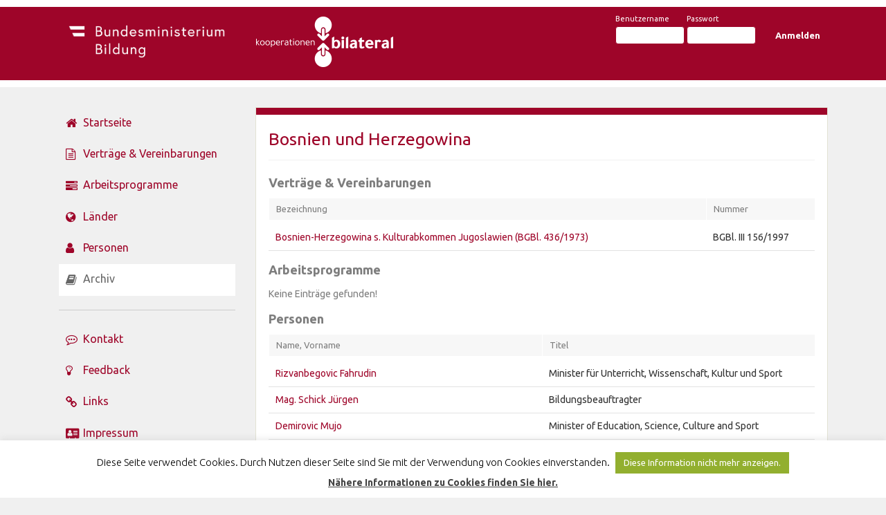

--- FILE ---
content_type: text/html; charset=UTF-8
request_url: https://bilaterales.bmbwf.gv.at/archiv/?archiv=65386
body_size: 6480
content:
<!doctype html>
<html lang="de-DE" class="no-js">
	<head>
		<meta charset="UTF-8">
		<meta name="viewport" content="width=device-width, initial-scale=1.0">
        <link rel="preconnect" href="https://fonts.gstatic.com">
        <link href="https://fonts.googleapis.com/css2?family=Source+Sans+Pro:wght@200;400;700&display=swap" rel="stylesheet">
		<title>Bosnien und Herzegowina &#8211; BMBWF-Datenbank Bilaterales</title>
<meta name='robots' content='max-image-preview:large' />
<link rel='dns-prefetch' href='//fonts.googleapis.com' />
<link rel='dns-prefetch' href='//s.w.org' />
<link rel='stylesheet' id='wp-block-library-css'  href='https://bilaterales.bmbwf.gv.at/wp-includes/css/dist/block-library/style.min.css?ver=5.8.12' media='all' />
<link rel='stylesheet' id='cookie-law-info-css'  href='https://bilaterales.bmbwf.gv.at/wp-content/plugins/cookie-law-info/public/css/cookie-law-info-public.css?ver=2.0.7' media='all' />
<link rel='stylesheet' id='cookie-law-info-gdpr-css'  href='https://bilaterales.bmbwf.gv.at/wp-content/plugins/cookie-law-info/public/css/cookie-law-info-gdpr.css?ver=2.0.7' media='all' />
<link rel='stylesheet' id='bootstrap-css'  href='https://bilaterales.bmbwf.gv.at/wp-content/themes/bilaterales/css/bootstrap.min.css?ver=1.0' media='all' />
<link rel='stylesheet' id='googlefont-css'  href='https://fonts.googleapis.com/css?family=Ubuntu%3A300%2C400%2C500%2C700&#038;ver=1.0' media='all' />
<link rel='stylesheet' id='fontawesome-css'  href='https://bilaterales.bmbwf.gv.at/wp-content/themes/bilaterales/css/font-awesome.min.css?ver=1.0' media='all' />
<link rel='stylesheet' id='theme-style-css'  href='https://bilaterales.bmbwf.gv.at/wp-content/themes/bilaterales/style.css?ver=1.0' media='all' />
<script type='text/javascript' src='https://bilaterales.bmbwf.gv.at/wp-includes/js/jquery/jquery.min.js?ver=3.6.0' id='jquery-core-js'></script>
<script type='text/javascript' src='https://bilaterales.bmbwf.gv.at/wp-includes/js/jquery/jquery-migrate.min.js?ver=3.3.2' id='jquery-migrate-js'></script>
<script type='text/javascript' id='cookie-law-info-js-extra'>
/* <![CDATA[ */
var Cli_Data = {"nn_cookie_ids":[],"cookielist":[],"non_necessary_cookies":[],"ccpaEnabled":"","ccpaRegionBased":"","ccpaBarEnabled":"","strictlyEnabled":["necessary","obligatoire"],"ccpaType":"gdpr","js_blocking":"","custom_integration":"","triggerDomRefresh":"","secure_cookies":""};
var cli_cookiebar_settings = {"animate_speed_hide":"500","animate_speed_show":"500","background":"#fff","border":"#890c51","border_on":"","button_1_button_colour":"#92af2f","button_1_button_hover":"#758c26","button_1_link_colour":"#fff","button_1_as_button":"1","button_1_new_win":"","button_2_button_colour":"#333","button_2_button_hover":"#292929","button_2_link_colour":"#444","button_2_as_button":"","button_2_hidebar":"","button_3_button_colour":"#dedfe0","button_3_button_hover":"#b2b2b3","button_3_link_colour":"#333333","button_3_as_button":"1","button_3_new_win":"","button_4_button_colour":"#dedfe0","button_4_button_hover":"#b2b2b3","button_4_link_colour":"#333333","button_4_as_button":"1","button_7_button_colour":"#61a229","button_7_button_hover":"#4e8221","button_7_link_colour":"#fff","button_7_as_button":"1","button_7_new_win":"","font_family":"inherit","header_fix":"","notify_animate_hide":"1","notify_animate_show":"","notify_div_id":"#cookie-law-info-bar","notify_position_horizontal":"right","notify_position_vertical":"bottom","scroll_close":"","scroll_close_reload":"","accept_close_reload":"","reject_close_reload":"","showagain_tab":"","showagain_background":"#fff","showagain_border":"#000","showagain_div_id":"#cookie-law-info-again","showagain_x_position":"100px","text":"#000","show_once_yn":"","show_once":"10000","logging_on":"","as_popup":"","popup_overlay":"1","bar_heading_text":"","cookie_bar_as":"banner","popup_showagain_position":"bottom-right","widget_position":"left"};
var log_object = {"ajax_url":"https:\/\/bilaterales.bmbwf.gv.at\/wp-admin\/admin-ajax.php"};
/* ]]> */
</script>
<script type='text/javascript' src='https://bilaterales.bmbwf.gv.at/wp-content/plugins/cookie-law-info/public/js/cookie-law-info-public.js?ver=2.0.7' id='cookie-law-info-js'></script>
<link rel="https://api.w.org/" href="https://bilaterales.bmbwf.gv.at/wp-json/" /><link rel="alternate" type="application/json" href="https://bilaterales.bmbwf.gv.at/wp-json/wp/v2/pages/58744" /><link rel="alternate" type="application/json+oembed" href="https://bilaterales.bmbwf.gv.at/wp-json/oembed/1.0/embed?url=https%3A%2F%2Fbilaterales.bmbwf.gv.at%2Farchiv%2F" />
<link rel="alternate" type="text/xml+oembed" href="https://bilaterales.bmbwf.gv.at/wp-json/oembed/1.0/embed?url=https%3A%2F%2Fbilaterales.bmbwf.gv.at%2Farchiv%2F&#038;format=xml" />
	</head>
	<body class="page-template-default page page-id-58744 archiv">

			<header role="banner">
				<div class="container">
				<div class="col-md-3 col-sm-6">
                        <a class="logo" href="https://www.bmbwf.gv.at/">
                            <img src="https://bilaterales.bmbwf.gv.at/wp-content/themes/bilaterales/img/logo_bmbwf_weiss.png" alt="Logo">
                        </a>
                    </div>
                    <div class="col-md-3 col-sm-6">
                        <a class="logo" href="https://bilaterales.bmbwf.gv.at">
                            <img src="https://bilaterales.bmbwf.gv.at/wp-content/themes/bilaterales/img/logo.png" alt="Logo">
                        </a>
                    </div>
                    <div class="col-md-6 col-sm-12">
                        <div class="login-widget">
            <form method="post" action="https://bilaterales.bmbwf.gv.at/login/">
            <div>
                <label id="input_login_username">Benutzername</label>
                <input type="text" id="input_login_username" name="username"
                       value=""/>
            </div>
            <div>
                <label id="input_login_password">Passwort</label>
                <input type="password" id="input_login_password" name="password"/>
            </div>
            <div>
                <input type="submit" value="Anmelden"/>
            </div>
        </form>
    </div>                    </div>
				</div>
			</header>

	<main role="main">
		<section class="container">
            <aside class="col-md-3 col-sm-12 col-xs-12">
                <div id="burger">
                    <i class="fa fa-bars" aria-hidden="true"></i>
                </div>
                <nav role="navigation">
                        <ul id="menu-primary-menu-authorized" class="menu"><li id="menu-item-58751" class="menu-item menu-item-type-post_type menu-item-object-page menu-item-home menu-item-has-children menu-item-58751"><a href="https://bilaterales.bmbwf.gv.at/">Startseite</a>
<ul class="sub-menu">
	<li id="menu-item-58752" class="menu-item menu-item-type-post_type menu-item-object-page menu-item-58752"><a href="https://bilaterales.bmbwf.gv.at/wir-ueber-uns/">Wir über uns</a></li>
	<li id="menu-item-58753" class="menu-item menu-item-type-post_type menu-item-object-page menu-item-58753"><a href="https://bilaterales.bmbwf.gv.at/kontakt/">Kontakt</a></li>
	<li id="menu-item-58754" class="menu-item menu-item-type-post_type menu-item-object-page menu-item-58754"><a href="https://bilaterales.bmbwf.gv.at/feedback/">Feedback</a></li>
	<li id="menu-item-58755" class="menu-item menu-item-type-post_type menu-item-object-page menu-item-58755"><a href="https://bilaterales.bmbwf.gv.at/links/">Links</a></li>
	<li id="menu-item-58756" class="menu-item menu-item-type-post_type menu-item-object-page menu-item-58756"><a href="https://bilaterales.bmbwf.gv.at/impressum/">Impressum</a></li>
	<li id="menu-item-73025" class="menu-item menu-item-type-post_type menu-item-object-page menu-item-73025"><a href="https://bilaterales.bmbwf.gv.at/datenschutzerklaerung/">Datenschutz</a></li>
</ul>
</li>
<li id="menu-item-58768" class="menu-item menu-item-type-post_type menu-item-object-page menu-item-has-children menu-item-58768"><a href="https://bilaterales.bmbwf.gv.at/vertraege-kulturabkommen/">Verträge &#038; Vereinbarungen</a>
<ul class="sub-menu">
	<li id="menu-item-58769" class="menu-item menu-item-type-post_type menu-item-object-page menu-item-58769"><a href="https://bilaterales.bmbwf.gv.at/vertraege-kulturabkommen/">Kulturabkommen</a></li>
	<li id="menu-item-58770" class="menu-item menu-item-type-post_type menu-item-object-page menu-item-58770"><a href="https://bilaterales.bmbwf.gv.at/vertraege-wissenschaftlich-technische-zusammenarbeit/">Wissenschaftlich-technische Zusammenarbeit</a></li>
	<li id="menu-item-58772" class="menu-item menu-item-type-custom menu-item-object-custom menu-item-58772"><a href="https://www.bmbwf.gv.at/Themen/HS-Uni/Studium/Anerkennung.html">Anerkennung von Gleichwertigkeiten im Hochschulbereich</a></li>
	<li id="menu-item-58771" class="menu-item menu-item-type-post_type menu-item-object-page menu-item-58771"><a href="https://bilaterales.bmbwf.gv.at/vertraege-andere/">Andere</a></li>
</ul>
</li>
<li id="menu-item-58781" class="menu-item menu-item-type-post_type menu-item-object-page menu-item-has-children menu-item-58781"><a href="https://bilaterales.bmbwf.gv.at/arbeitsprogramme-kulturabkommen/">Arbeitsprogramme</a>
<ul class="sub-menu">
	<li id="menu-item-58785" class="menu-item menu-item-type-post_type menu-item-object-page menu-item-58785"><a href="https://bilaterales.bmbwf.gv.at/arbeitsprogramme-kulturabkommen/">Kulturabkommen</a></li>
	<li id="menu-item-58782" class="menu-item menu-item-type-post_type menu-item-object-page menu-item-58782"><a href="https://bilaterales.bmbwf.gv.at/arbeitsprogramme-wissenschaftlich-technische-zusammenarbeit/">Wissenschaftlich-technische Zusammenarbeit</a></li>
</ul>
</li>
<li id="menu-item-58786" class="menu-item menu-item-type-post_type menu-item-object-page menu-item-58786"><a href="https://bilaterales.bmbwf.gv.at/laender/">Länder</a></li>
<li id="menu-item-58791" class="menu-item menu-item-type-post_type menu-item-object-page menu-item-has-children menu-item-58791"><a href="https://bilaterales.bmbwf.gv.at/ministerinnen/">Personen</a>
<ul class="sub-menu">
	<li id="menu-item-58792" class="menu-item menu-item-type-post_type menu-item-object-page menu-item-58792"><a href="https://bilaterales.bmbwf.gv.at/ministerinnen/">Ministerinnen und Minister</a></li>
	<li id="menu-item-58793" class="menu-item menu-item-type-post_type menu-item-object-page menu-item-58793"><a href="https://bilaterales.bmbwf.gv.at/beauftragte-fuer-bildungskooperation/">Beauftragte für Bildungskooperation</a></li>
</ul>
</li>
<li id="menu-item-58794" class="menu-item menu-item-type-post_type menu-item-object-page current-menu-item page_item page-item-58744 current_page_item menu-item-58794"><a href="https://bilaterales.bmbwf.gv.at/archiv/" aria-current="page">Archiv</a></li>
</ul><hr/>
<ul id="menu-quicklinks-menu" class="menu"><li id="menu-item-58795" class="menu-item menu-item-type-post_type menu-item-object-page menu-item-58795"><a href="https://bilaterales.bmbwf.gv.at/kontakt/">Kontakt</a></li>
<li id="menu-item-58796" class="menu-item menu-item-type-post_type menu-item-object-page menu-item-58796"><a href="https://bilaterales.bmbwf.gv.at/feedback/">Feedback</a></li>
<li id="menu-item-58797" class="menu-item menu-item-type-post_type menu-item-object-page menu-item-58797"><a href="https://bilaterales.bmbwf.gv.at/links/">Links</a></li>
<li id="menu-item-58798" class="menu-item menu-item-type-post_type menu-item-object-page menu-item-58798"><a href="https://bilaterales.bmbwf.gv.at/impressum/">Impressum</a></li>
</ul>                </nav>
            </aside>
            <div class="content_wrapper col-md-9 col-sm-12 col-xs-12">
                <div class="content_inner">
                    
                    <h1>Bosnien und Herzegowina</h1>
                    <article id="post-58744" class="post-58744 page type-page status-publish hentry">
                        <h2>Verträge & Vereinbarungen</h2>
    <table>
        <thead>
        <tr>
            <th width="80%">Bezeichnung</th>
            <th width="20%">Nummer</th>
        </tr>
        </thead>
        <tbody>
                    <tr>
                <td>
                    <a href="https://bilaterales.bmbwf.gv.at/archiv/?archiv_vertrag=71465">
                        Bosnien-Herzegowina s. Kulturabkommen Jugoslawien (BGBl. 436/1973)                    </a>
                </td>
                <td>BGBl. III 156/1997</td>
            </tr>
                </tbody>
    </table>

<h2>Arbeitsprogramme</h2>
    <p>Keine Einträge gefunden!</p>

<h2>Personen</h2>
    <table>
        <thead>
        <tr>
            <th width="50%">Name, Vorname</th>
            <th width="50%">Titel</th>
        </tr>
        </thead>
        <tbody>
                    <tr>
                <td>
                    <a href="https://bilaterales.bmbwf.gv.at/archiv/?archiv_person=65788">
                        Rizvanbegovic Fahrudin                    </a>
                </td>
                <td>Minister für Unterricht, Wissenschaft, Kultur und Sport</td>
            </tr>
                    <tr>
                <td>
                    <a href="https://bilaterales.bmbwf.gv.at/archiv/?archiv_person=65801">
                        Mag. Schick Jürgen                    </a>
                </td>
                <td>Bildungsbeauftragter</td>
            </tr>
                    <tr>
                <td>
                    <a href="https://bilaterales.bmbwf.gv.at/archiv/?archiv_person=65863">
                        Demirovic Mujo                    </a>
                </td>
                <td>Minister of Education, Science, Culture and Sport</td>
            </tr>
                    <tr>
                <td>
                    <a href="https://bilaterales.bmbwf.gv.at/archiv/?archiv_person=66021">
                        Savanovic Gojko                    </a>
                </td>
                <td>Minister of Education</td>
            </tr>
                    <tr>
                <td>
                    <a href="https://bilaterales.bmbwf.gv.at/archiv/?archiv_person=66022">
                        Pasic (Federation) Zijad                    </a>
                </td>
                <td>Minister of Education and Science</td>
            </tr>
                    <tr>
                <td>
                    <a href="https://bilaterales.bmbwf.gv.at/archiv/?archiv_person=66023">
                        Dr. Kolonic Djemal                    </a>
                </td>
                <td>Minister of Science and Technology</td>
            </tr>
                    <tr>
                <td>
                    <a href="https://bilaterales.bmbwf.gv.at/archiv/?archiv_person=66104">
                        Pecelj (Srpska) Milovan                    </a>
                </td>
                <td>Minister for Education and Culture</td>
            </tr>
                    <tr>
                <td>
                    <a href="https://bilaterales.bmbwf.gv.at/archiv/?archiv_person=66138">
                        Turalic (Srpska) Fuad                    </a>
                </td>
                <td>Minister of Science and Technology</td>
            </tr>
                    <tr>
                <td>
                    <a href="https://bilaterales.bmbwf.gv.at/archiv/?archiv_person=66144">
                        Bozic Snjezana                    </a>
                </td>
                <td>Minister for Education and Culture (Srpska)</td>
            </tr>
                    <tr>
                <td>
                    <a href="https://bilaterales.bmbwf.gv.at/archiv/?archiv_person=66158">
                        KASIPOVIC (Rep. of Srpska) Anton                    </a>
                </td>
                <td>Minister of Education</td>
            </tr>
                    <tr>
                <td>
                    <a href="https://bilaterales.bmbwf.gv.at/archiv/?archiv_person=66162">
                        AJANOVIC (Srpska) Bakir                    </a>
                </td>
                <td>Minister of Science and Technology</td>
            </tr>
                    <tr>
                <td>
                    <a href="https://bilaterales.bmbwf.gv.at/archiv/?archiv_person=66217">
                        Mag. Hausmaninger Anna                    </a>
                </td>
                <td>Beauftragte für Bildungskooperation</td>
            </tr>
                    <tr>
                <td>
                    <a href="https://bilaterales.bmbwf.gv.at/archiv/?archiv_person=66219">
                        ALIC Meliha                    </a>
                </td>
                <td>Bildung und Wissenschaft (Federation)</td>
            </tr>
                    <tr>
                <td>
                    <a href="https://bilaterales.bmbwf.gv.at/archiv/?archiv_person=66220">
                        GRAHOVAC Gavrilo                    </a>
                </td>
                <td>Culture and Sports</td>
            </tr>
                    <tr>
                <td>
                    <a href="https://bilaterales.bmbwf.gv.at/archiv/?archiv_person=66429">
                        Mag.a BILIC Klaudija                    </a>
                </td>
                <td>Beauftragte für Bildungskooperation</td>
            </tr>
                    <tr>
                <td>
                    <a href="https://bilaterales.bmbwf.gv.at/archiv/?archiv_person=66492">
                        KAPLAN (Federation) Salmir                    </a>
                </td>
                <td>Minister for Culture and Sports</td>
            </tr>
                    <tr>
                <td>
                    <a href="https://bilaterales.bmbwf.gv.at/archiv/?archiv_person=66493">
                        MASIC (Federation) Damir                    </a>
                </td>
                <td>Minister for Education and Science</td>
            </tr>
                    <tr>
                <td>
                    <a href="https://bilaterales.bmbwf.gv.at/archiv/?archiv_person=66504">
                        NOVIC Sredoje                    </a>
                </td>
                <td>Minister of Civil Affairs</td>
            </tr>
                    <tr>
                <td>
                    <a href="https://bilaterales.bmbwf.gv.at/archiv/?archiv_person=66515">
                        KOMIĆ (Rep. of Srpska) Jasmin                    </a>
                </td>
                <td>Minister for Science and Technology</td>
            </tr>
                    <tr>
                <td>
                    <a href="https://bilaterales.bmbwf.gv.at/archiv/?archiv_person=66539">
                        BESIREVIC Nina (Karenzvertretung für Klaudija BILIC (bis 31.8.2013)                    </a>
                </td>
                <td>Beauftragte für Bildungskooperation</td>
            </tr>
                    <tr>
                <td>
                    <a href="https://bilaterales.bmbwf.gv.at/archiv/?archiv_person=66766">
                        MALESEVIC (Rep. of Srpska) Dane                    </a>
                </td>
                <td>Minister of Education and Culture</td>
            </tr>
                    <tr>
                <td>
                    <a href="https://bilaterales.bmbwf.gv.at/archiv/?archiv_person=66784">
                        DILBEROVIĆ (Federation) Elvira                    </a>
                </td>
                <td>Minister of Education and Science</td>
            </tr>
                    <tr>
                <td>
                    <a href="https://bilaterales.bmbwf.gv.at/archiv/?archiv_person=66801">
                        Mag.a Dr.in SIRBUBALO Lejla                    </a>
                </td>
                <td>Beauftragte für Bildungskooperation</td>
            </tr>
                    <tr>
                <td>
                    <a href="https://bilaterales.bmbwf.gv.at/archiv/?archiv_person=73623">
                        TRIVIĆ Natalija (Rep. of Srpska)                    </a>
                </td>
                <td>Minister of Education and Culture</td>
            </tr>
                    <tr>
                <td>
                    <a href="https://bilaterales.bmbwf.gv.at/archiv/?archiv_person=74291">
                        RAJČEVIĆ Srđan (Rep. of Srpska)                    </a>
                </td>
                <td>Minister of Scientific and Technological Development, High Education and Information Society</td>
            </tr>
                    <tr>
                <td>
                    <a href="https://bilaterales.bmbwf.gv.at/archiv/?archiv_person=74899">
                        IKIĆ Mara                    </a>
                </td>
                <td>Beauftragte für Bildungskooperation</td>
            </tr>
                </tbody>
    </table>

<h2>Dokumente</h2>
    <table class="detail-table">
        <colgroup>
            <col width="40%">
            <col width="60%">
        </colgroup>
        <tr>
            <td>Archivierte Dokumente</td>
            <td>
                <ul class="dokumente-liste"><li class="mime-type application-pdf"><a href="https://bilaterales.bmbwf.gv.at/wp-content/uploads/2004/07/bilaterales_dok_60.pdf" target="_blank">CV Fahrudin Rizvanbegovic, Unterricht, Wiss., Kultur und Sport</a></li><li class="mime-type application-pdf"><a href="https://bilaterales.bmbwf.gv.at/wp-content/uploads/2004/07/bilaterales_dok_110.pdf" target="_blank">CV Mujo Demirovic, Bildung, Wissenschaft, Kultur und Sport</a></li><li class="mime-type application-pdf"><a href="https://bilaterales.bmbwf.gv.at/wp-content/uploads/2011/12/bilaterales_dok_426.pdf" target="_blank">CV Gavrilo Grahovac, Culture Sports</a></li><li class="mime-type application-pdf"><a href="https://bilaterales.bmbwf.gv.at/wp-content/uploads/2005/11/bilaterales_dok_550.pdf" target="_blank">CV Djemal Kolonic, Wissenschaft und Technologie</a></li><li class="mime-type application-pdf"><a href="https://bilaterales.bmbwf.gv.at/wp-content/uploads/2007/08/bilaterales_dok_551.pdf" target="_blank">CV Zijad Pasic, Bildung und Wissenschaft (Federation)</a></li><li class="mime-type application-pdf"><a href="https://bilaterales.bmbwf.gv.at/wp-content/uploads/2005/03/bilaterales_dok_552.pdf" target="_blank">CV Gojko Savanovic, Bildung</a></li><li class="mime-type application-pdf"><a href="https://bilaterales.bmbwf.gv.at/wp-content/uploads/2005/12/bilaterales_dok_943.pdf" target="_blank">CV Milovan Pecelj, Education and Culture (Srpska)</a></li><li class="mime-type application-pdf"><a href="https://bilaterales.bmbwf.gv.at/wp-content/uploads/2006/05/bilaterales_dok_1096.pdf" target="_blank">CV Fuad Turalic (Srpska), Science and Technology</a></li><li class="mime-type application-pdf"><a href="https://bilaterales.bmbwf.gv.at/wp-content/uploads/2006/03/bilaterales_dok_1105.pdf" target="_blank">CV Snjezana Bozic, (Srpska) Education and Culture</a></li><li class="mime-type application-pdf"><a href="https://bilaterales.bmbwf.gv.at/wp-content/uploads/2015/02/bilaterales_dok_1146.pdf" target="_blank">CV Anton KASIPOVIC, Education (Rep. of Srpska)</a></li><li class="mime-type application-pdf"><a href="https://bilaterales.bmbwf.gv.at/wp-content/uploads/2012/05/bilaterales_dok_1182.pdf" target="_blank">CV Bakir AJANOVIC, Science and Technology (Srpska)</a></li><li class="mime-type application-pdf"><a href="https://bilaterales.bmbwf.gv.at/wp-content/uploads/2011/12/bilaterales_dok_1337.pdf" target="_blank">CV Meliha ALIC, Education and Science (Federation)</a></li><li class="mime-type application-pdf"><a href="https://bilaterales.bmbwf.gv.at/wp-content/uploads/2011/01/bilaterales_dok_1646.pdf" target="_blank">Bosnien-Herzegowina s. Kulturabkommen Jugoslawien (BGBl. 436/1973)</a></li><li class="mime-type application-pdf"><a href="https://bilaterales.bmbwf.gv.at/wp-content/uploads/2015/06/bilaterales_dok_1953.pdf" target="_blank">CV Salmir KAPLAN, Culture and Sports (Federation)</a></li><li class="mime-type application-pdf"><a href="https://bilaterales.bmbwf.gv.at/wp-content/uploads/2015/06/bilaterales_dok_1954.pdf" target="_blank">CV Damir MASIC, Education and Science (Federation)</a></li><li class="mime-type application-pdf"><a href="https://bilaterales.bmbwf.gv.at/wp-content/uploads/2013/07/bilaterales_dok_1986.pdf" target="_blank">CV Sredoje NOVIC, Civil Affairs</a></li><li class="mime-type application-pdf"><a href="https://bilaterales.bmbwf.gv.at/wp-content/uploads/2013/08/bilaterales_dok_2003.pdf" target="_blank">CV Jasmin KOMIĆ, Science and Technology (Rep. of Srpska)</a></li><li class="mime-type application-pdf"><a href="https://bilaterales.bmbwf.gv.at/wp-content/uploads/2015/03/bilaterales_dok_2398.pdf" target="_blank">CV Dane MALESEVIC, Education and Culture (Rep. of Srpska)</a></li><li class="mime-type application-pdf"><a href="https://bilaterales.bmbwf.gv.at/wp-content/uploads/2016/02/CV-Elvira-DILBEROVIC-Minister-of-Education-and-Science-Bosnien-Federation-bf.pdf" target="_blank">CV Elvira DILBEROVIĆ, Education and Science (Federation)</a></li><li class="mime-type application-pdf"><a href="https://bilaterales.bmbwf.gv.at/wp-content/uploads/2018/07/Beilage_WTZ_Österreich-Bosnien_und_Herzegowina_Protokoll_der_Tagung_der_1._Gemischten_Kommission_24.5.2018_Wien.pdf" target="_blank">Bosnien und Herzegowina: Protokoll der 1. Tagung, WTZ 2018-2020</a></li><li class="mime-type application-pdf"><a href="https://bilaterales.bmbwf.gv.at/wp-content/uploads/2018/12/WTZ-2018-1.pdf" target="_blank">Bosnien und Herzegowina: WTZ - Protokoll der 2. Tagung, 2019-2020</a></li><li class="mime-type application-pdf"><a href="https://bilaterales.bmbwf.gv.at/wp-content/uploads/2019/03/CV-Natalija-TRIVIC-Minister-of-Education-and-Culture-Republik-Srpska-bf-1.pdf" target="_blank">CV Natalija TRIVIĆ, Education and Culture (Rep. of Srpska)</a></li><li class="mime-type application-pdf"><a href="https://bilaterales.bmbwf.gv.at/wp-content/uploads/2019/08/CV-Srđan-RAJČEVIĆ-Minister-of-Scientific-and-Technological-Development-High-Education-and-Information-Society-Republik-Srpska-bf.pdf" target="_blank">CV Srđan RAJČEVIĆ, Scientific and Technological Development, High Education and Information Society (Rep. of Srpska)</a></li></ul>            </td>
        </tr>
    </table>



                        <br class="clearfix">
                                            </article>

                                                        </div>
            </div>
		</section>
	</main>


			<footer role="contentinfo">
 			</footer>

		<!--googleoff: all--><div id="cookie-law-info-bar" data-nosnippet="true"><span>Diese Seite verwendet Cookies. Durch Nutzen dieser Seite sind Sie mit der Verwendung von Cookies einverstanden. <a role='button' tabindex='0' data-cli_action="accept" id="cookie_action_close_header"  class="medium cli-plugin-button cli-plugin-main-button cookie_action_close_header cli_action_button" style="display:inline-block; ">Diese Information nicht mehr anzeigen.</a> <a href="https://bilaterales.bmbwf.gv.at/datenschutzerklaerung/" id="CONSTANT_OPEN_URL" target="_blank"  class="cli-plugin-main-link"  style="display:inline-block;" >Nähere Informationen zu Cookies finden Sie hier.</a></span></div><div id="cookie-law-info-again" style="display:none;" data-nosnippet="true"><span id="cookie_hdr_showagain">Privacy & Cookies Policy</span></div><div class="cli-modal" data-nosnippet="true" id="cliSettingsPopup" tabindex="-1" role="dialog" aria-labelledby="cliSettingsPopup" aria-hidden="true">
  <div class="cli-modal-dialog" role="document">
	<div class="cli-modal-content cli-bar-popup">
	  	<button type="button" class="cli-modal-close" id="cliModalClose">
			<svg class="" viewBox="0 0 24 24"><path d="M19 6.41l-1.41-1.41-5.59 5.59-5.59-5.59-1.41 1.41 5.59 5.59-5.59 5.59 1.41 1.41 5.59-5.59 5.59 5.59 1.41-1.41-5.59-5.59z"></path><path d="M0 0h24v24h-24z" fill="none"></path></svg>
			<span class="wt-cli-sr-only">Close</span>
	  	</button>
	  	<div class="cli-modal-body">
			<div class="cli-container-fluid cli-tab-container">
	<div class="cli-row">
		<div class="cli-col-12 cli-align-items-stretch cli-px-0">
			<div class="cli-privacy-overview">
				<h4>Privacy Overview</h4>				<div class="cli-privacy-content">
					<div class="cli-privacy-content-text">This website uses cookies to improve your experience while you navigate through the website. Out of these, the cookies that are categorized as necessary are stored on your browser as they are essential for the working of basic functionalities of the website. We also use third-party cookies that help us analyze and understand how you use this website. These cookies will be stored in your browser only with your consent. You also have the option to opt-out of these cookies. But opting out of some of these cookies may affect your browsing experience.</div>
				</div>
				<a class="cli-privacy-readmore"  aria-label="Show more" tabindex="0" role="button" data-readmore-text="Show more" data-readless-text="Show less"></a>			</div>
		</div>
		<div class="cli-col-12 cli-align-items-stretch cli-px-0 cli-tab-section-container">
												<div class="cli-tab-section">
						<div class="cli-tab-header">
							<a role="button" tabindex="0" class="cli-nav-link cli-settings-mobile" data-target="necessary" data-toggle="cli-toggle-tab">
								Necessary							</a>
							<div class="wt-cli-necessary-checkbox">
                        <input type="checkbox" class="cli-user-preference-checkbox"  id="wt-cli-checkbox-necessary" data-id="checkbox-necessary" checked="checked"  />
                        <label class="form-check-label" for="wt-cli-checkbox-necessary">Necessary</label>
                    </div>
                    <span class="cli-necessary-caption">Always Enabled</span> 						</div>
						<div class="cli-tab-content">
							<div class="cli-tab-pane cli-fade" data-id="necessary">
								<div class="wt-cli-cookie-description">
									Necessary cookies are absolutely essential for the website to function properly. This category only includes cookies that ensures basic functionalities and security features of the website. These cookies do not store any personal information.								</div>
							</div>
						</div>
					</div>
																	<div class="cli-tab-section">
						<div class="cli-tab-header">
							<a role="button" tabindex="0" class="cli-nav-link cli-settings-mobile" data-target="non-necessary" data-toggle="cli-toggle-tab">
								Non-necessary							</a>
							<div class="cli-switch">
                        <input type="checkbox" id="wt-cli-checkbox-non-necessary" class="cli-user-preference-checkbox"  data-id="checkbox-non-necessary"  checked='checked' />
                        <label for="wt-cli-checkbox-non-necessary" class="cli-slider" data-cli-enable="Enabled" data-cli-disable="Disabled"><span class="wt-cli-sr-only">Non-necessary</span></label>
                    </div>						</div>
						<div class="cli-tab-content">
							<div class="cli-tab-pane cli-fade" data-id="non-necessary">
								<div class="wt-cli-cookie-description">
									Any cookies that may not be particularly necessary for the website to function and is used specifically to collect user personal data via analytics, ads, other embedded contents are termed as non-necessary cookies. It is mandatory to procure user consent prior to running these cookies on your website.								</div>
							</div>
						</div>
					</div>
										</div>
	</div>
</div>
	  	</div>
	  	<div class="cli-modal-footer">
			<div class="wt-cli-element cli-container-fluid cli-tab-container">
				<div class="cli-row">
					<div class="cli-col-12 cli-align-items-stretch cli-px-0">
						<div class="cli-tab-footer wt-cli-privacy-overview-actions">
						
															<a id="wt-cli-privacy-save-btn" role="button" tabindex="0" data-cli-action="accept" class="wt-cli-privacy-btn cli_setting_save_button wt-cli-privacy-accept-btn cli-btn">SAVE & ACCEPT</a>
													</div>
						
					</div>
				</div>
			</div>
		</div>
	</div>
  </div>
</div>
<div class="cli-modal-backdrop cli-fade cli-settings-overlay"></div>
<div class="cli-modal-backdrop cli-fade cli-popupbar-overlay"></div>
<!--googleon: all--><script type='text/javascript' src='https://bilaterales.bmbwf.gv.at/wp-content/themes/bilaterales/js/scripts.js?ver=1.0.0' id='theme-scripts-js'></script>
<script type='text/javascript' src='https://bilaterales.bmbwf.gv.at/wp-includes/js/wp-embed.min.js?ver=5.8.12' id='wp-embed-js'></script>
	</body>
</html>


--- FILE ---
content_type: text/css
request_url: https://bilaterales.bmbwf.gv.at/wp-content/themes/bilaterales/style.css?ver=1.0
body_size: 2781
content:
/*
	Theme Name: BINDERTRITTENWEIN THEME
	Theme URI: http://bindertrittenwein.com
	Description: WordPress Theme
	Version: 1.0
	Author: BINDERTRITTENWEIN
	Author URI: http://bindertrittenwein.com
	Tags: Blank, HTML5, CSS3

	License: MIT
	License URI: http://opensource.org/licenses/mit-license.php
*/

/*------------------------------------*\
    MAIN
\*------------------------------------*/

/* transitions */
.login-widget input[type="submit"], input#input-search-txt, input[type="submit"] {
    transition: 0.5s ease;
}

/* html element 62.5% font-size for REM use */
html {
	font-size:62.5%;
}

body {
	/* font:300 11px/1.4 'Helvetica Neue', Helvetica, Arial, sans-serif;*/
    font:300 11px/1.4 'Source Sans Pro', sans-serif;
    font-family: 'Ubuntu', sans-serif;
    font-weight: normal;
    color: #7d7d7d;
	margin: 0;
	padding: 0;
    background-color: #f0f0f0;
}

img {
	max-width:100%;
	vertical-align:bottom;
}

a {
    font-size: 14px;
	color: #7d7d7d;
	text-decoration:none;
}

a:hover,
a:active,
a:focus {
	outline:0;
}

input:focus {
	outline:0;
	border:1px solid #04A4CC;
}

ul {
	list-style: none;
}

input, textarea {
    border: 1px solid #ccc;
    border-radius: 4px;
}

input[type="submit"] {
    background-color: #9e0529;
    color: #fff;
    border: none;
    padding: 10px;
}

input[type="submit"]:hover {
    opacity: 0.7;
}

/*------------------------------------*\
    STRUCTURE
\*------------------------------------*/
header {
    background-color: #9e0529;
    border-top: 10px solid #fff;
    border-bottom: 10px solid #fff;
}

#burger {
    display: none;
    font-size: 40px;
    color: #9e0529;
    text-align: right;
}

.logo {
    overflow: hidden;
    padding: 1vw 0;
    display: inline-block;
}

aside {
    margin-top: 30px;
}

aside ul {
    padding: 0;
    margin: 0;
    list-style: none;
}

/* nav */
nav a {
    font-size: 16px;
    color: #9e0529;
    padding: 10px;
    display: block;
    font-weight: normal;
}

.current-menu-item > a {
    background-color: #fff;
    color: #666;
}

nav a:before {
    content: '';
    display: inline-block;
    width: 22px;
    height: 25px;
    vertical-align: middle;
    margin-right: 3px;
    font-family: FontAwesome;
    font-size: 17px;
}

nav li > a:hover {
    text-decoration: none;
    background-color: #fff;
    color: #666;
}

hr {
    border-top: 1px solid #ccc;
}

#menu-primary-menu-default > li > a:before , #menu-primary-menu-authorized > li > a:before{
    content: '\f015';
}

#menu-primary-menu-default li:nth-child(2) > a:before, #menu-primary-menu-authorized li:nth-child(2) > a:before {
    content: '\f0f6';
}

#menu-primary-menu-default li:nth-child(3) > a:before, #menu-primary-menu-authorized li:nth-child(3) > a:before {
    content: '\f0ae';
}

#menu-primary-menu-default li:nth-child(4) > a:before, #menu-primary-menu-authorized li:nth-child(4) > a:before {
    content: '\f0ac';
}

#menu-primary-menu-default li:nth-child(5) > a:before, #menu-primary-menu-authorized li:nth-child(5) > a:before {
    content: '\f007';
}

#menu-primary-menu-default li:nth-child(6) > a:before, #menu-primary-menu-authorized li:nth-child(6) > a:before {
    content: '\f02d';
}

.sub-menu {
    margin-bottom: 0;
    padding: 10px 0 10px 25px;
    background: #e5e5e5 url(img/main-menu-shadow-top.png) repeat-x left top;
    display: none;
}

.sub-menu a:before {
    display: none !important;
}

nav .sub-menu a {
    font-size: 14px;
    padding: 3px 0 3px 10px;
}

nav .sub-menu a:hover {
    text-decoration: none;
    color: #666;
    background-color: #eee;
}

.current-menu-item .sub-menu, .current-menu-parent .sub-menu {
    display: block;
}


/* quicklinks */
.quicklinks {
    font-size: 16px;
    color: #9e0529;
    padding: 10px;
    border-top: 1px solid #ccc;
    margin-top: 15px;
}

.quicklinks a {
    display: block;
    color: #9e0529;
    font-weight: normal;
    padding: 5px;
}

#menu-quicklinks-menu li:first-child a:before {
    content: '\f27b';
}

#menu-quicklinks-menu li:nth-child(2) a:before {
    content: '\f0eb';
}

#menu-quicklinks-menu li:nth-child(3) a:before {
    content: '\f0c1';
}

#menu-quicklinks-menu li:nth-child(4) a:before {
    content: '\f2bb';
}

/* content */
.content_inner {
    padding: 20px 18px 45px 18px;
    border-top: 10px solid #9e0529;
    border-bottom: 20px solid #9e0529;
    position: relative;
    background-color: #fff;
    margin-top: 30px;
    outline: 1px solid #e2e2d4;
}

h1 {
    font-size: 25px;
    color: #9e0529;
    font-family: 'Ubuntu',sans-serif;
    line-height: 30px;
    border-bottom: 1px solid #f0f0f0;
    padding: 0 0 15px 0;
    margin: 0 0 20px 0;
    font-weight: normal;
}

h2 {
    font-size: 18px;
    font-weight: bold;
    color: #7d7d7d;
    margin-bottom: 10px;
}

.content_inner p {
    font-size: 14px;
    line-height: 17px;
    color: #7d7d7d;
    margin-bottom: 15px;
    font-weight: normal;
}

.copyright {
    font-size: 11px;
    text-align: center;
    color: #7d7d7d;
    line-height: 14px;
}

.content_inner ul {
    list-style: disc outside none;
    margin: 0 0 15px 0;
}

.content_inner li {
    font-size: 13px;
    line-height: 17px;
    margin-bottom: 3px;
}

.content_inner a {
    outline: none;
    text-decoration: none;
    color: #9e0529;
}

.content_inner table {
    width: 100%;
}

.content_inner th {
    background-color: #f7f7f7;
    color: #7d7d7d;
    border-left: 1px solid #FFF;
    border-bottom: 7px solid #FFF;
    padding: 7px 25px 7px 10px;
    font-size: 13px;
    line-height: 17px;
    font-weight: normal;
    text-align: left;
}

.content_inner td {
    border-bottom: 1px solid #e2e2e2;
    padding: 10px 25px 10px 10px;
    font-size: 14px;
    line-height: 16px;
    color: #303030;
}

.content_inner tr:hover {
    background-color: #eee;
}

.content_inner td a:link, .content_inner td a:visited {
    font-size: 14px;
    line-height: 17px;
    color: #9e0529;
}

input#input-search-txt {
    display: block;
    width: 100%;
    margin: 0 0 15px;
    padding: 10px;
    border-radius: 4px;
    border: 1px solid #ccc;
    color: #9e0529;
    font-size: 14px;
}

input#input-search-txt:focus, input#input-search-txt:hover {
    border-color: #9e0529;
}


/* table detail */ 
.content_inner .detail-table td {
    font-size: 14px;
    vertical-align: top;
}

.content_inner .detail-table a {
    display: block;
    padding: 5px 0 0;
}

.content_inner .detail-table a:hover {
    text-decoration: underline;
}

.content_inner .detail-table tr td:first-child {
    background-color: #eee;
} 

.content_inner .detail-table tr {
    margin-bottom: 15px;
}

.content_inner .detail-table tr:hover {
    background: transparent;  
}

.content_inner .detail-table ul {
    padding: 0;
    margin: 0;
    list-style: none;
}

.content_inner .detail-table ul li a:before {
    content: '';
    font-family: FontAwesome;
    display: inline-block;
    padding-right: 5px;
}

.content_inner .detail-table ul li {
    font-size: 14px;
    line-height: 17px;
    margin-bottom: 4px;
    margin-top: 4px;
}

.content_inner .detail-table ul li a:before {
    content: '\f0c1';
}

.content_inner .detail-table ul li.application-pdf a:before {
    content: '\f1c1';
}

.content_inner .detail-table ul li..application-msword a:before {
    content: '\f1c2';
}

.content_inner .detail-table ul li..application-excel a:before {
    content: '\f1c3';
}

.content_inner .detail-table ul li.application-zip a:before {
    content: '\f1c6';
}

.content_inner .detail-table ul li ul li {
    margin-left: 20px;
}

.ordner-dokumente-liste .toggle:before {
    content: '\f105';
    font-family: FontAwesome;
    padding-right: 5px;
}

.ordner-dokumente-liste .toggle {
    cursor: pointer;
}

/* login */
.login-widget {
    text-align: right;
    margin-top: 5px;
    color: #fff;
    font-size: 13px;
}

.login-widget a {
    padding: 0 0 0 15px;
    background-color: transparent;
    font-size: 13px;
    font-weight: bold;
    color: #FFF;
    margin: 0;
    line-height: 0;
}

.login-widget label {
    color: #FFF;
    display: block;
    font-size: 11px;
    font-weight: normal;
    margin: 5px 0 3px 0;
    text-align: left;
}

.login-widget div {
    display: inline-block;
}

.login-widget input {
    width: 100px;
    border:1px solid #9e0529;
    padding: 3px 5px;
    color: #9e0529;
}

.login-widget input[type="submit"] {
    border:none;
    padding: 10px 0 3px 15px;
    background-color: transparent;
    border-radius: 0px;
    -moz-border-radius: 0px;
    -webkit-border-radius: 0px;
    -o-border-radius: 0px;
    font-size: 13px;
    font-weight: bold;
    color: #FFF;
    margin: 0;
}

.login-widget input[type="submit"]:hover {
    opacity: 0.5;
}

/*------------------------------------*\
    RESPONSIVE
\*------------------------------------*/
@media all and (max-width:991px) {
    thead {
        display: none;
    }
    
    .logo {
        overflow: hidden;
        padding: 6vw 0 0 10px;
        display: block;
        margin: auto;
        text-align: left;
    }
    
    .login-widget {
        text-align: left;
        margin-top: 35px;
        color: #fff;
        font-size: 13px;
        margin-bottom: 1vw;
        margin-left: 0;
    }
    
    .content_inner td {
        padding: 10px;
    }
    
    #burger {
        display: block;
    }
    
    aside nav {
        display: none;
    }
    
    aside, .content_inner {
        margin-top: 0;
    }
    
    .page-results {
        overflow: hidden;
    }
    
    .content_inner td {
        border: none;
        float: left;
        width: 100%;
        padding: 6px 0;
    }
    
    .content_inner td:last-child {
        border-bottom: 1px solid #e2e2d2;
    }
}


/*------------------------------------*\
    MISC
\*------------------------------------*/

::selection {
	background:#04A4CC;
	color:#FFF;
	text-shadow:none;
}
::-webkit-selection {
	background:#04A4CC;
	color:#FFF;
	text-shadow:none;
}
::-moz-selection {
	background:#04A4CC;
	color:#FFF;
	text-shadow:none;
}

/*------------------------------------*\
    WORDPRESS CORE
\*------------------------------------*/

.alignnone {
	margin:5px 20px 20px 0;
}
.aligncenter,
div.aligncenter {
	display:block;
	margin:5px auto 5px auto;
}
.alignright {
	float:right;
	margin:5px 0 20px 20px;
}
.alignleft {
	float:left;
	margin:5px 20px 20px 0;
}
a img.alignright {
	float:right;
	margin:5px 0 20px 20px;
}
a img.alignnone {
	margin:5px 20px 20px 0;
}
a img.alignleft {
	float:left;
	margin:5px 20px 20px 0;
}
a img.aligncenter {
	display:block;
	margin-left:auto;
	margin-right:auto;
}
.wp-caption {
	background:#FFF;
	border:1px solid #F0F0F0;
	max-width:96%;
	padding:5px 3px 10px;
	text-align:center;
}
.wp-caption.alignnone {
	margin:5px 20px 20px 0;
}
.wp-caption.alignleft {
	margin:5px 20px 20px 0;
}
.wp-caption.alignright {
	margin:5px 0 20px 20px;
}
.wp-caption img {
	border:0 none;
	height:auto;
	margin:0;
	max-width:98.5%;
	padding:0;
	width:auto;
}
.wp-caption .wp-caption-text,
.gallery-caption {
	font-size:11px;
	line-height:17px;
	margin:0;
	padding:0 4px 5px;
}

/*------------------------------------*\
    PRINT
\*------------------------------------*/

@media print {
	* {
		background:transparent !important;
		color:#000 !important;
		box-shadow:none !important;
		text-shadow:none !important;
	}
	a,
	a:visited {
		text-decoration:underline;
	}
	a[href]:after {
		content:" (" attr(href) ")";
	}
	abbr[title]:after {
		content:" (" attr(title) ")";
	}
	.ir a:after,
	a[href^="javascript:"]:after,
	a[href^="#"]:after {
		content:"";
	}
	pre,blockquote {
		border:1px solid #999;
		page-break-inside:avoid;
	}
	thead {
		display:table-header-group;
	}
	tr,img {
		page-break-inside:avoid;
	}
	img {
		max-width:100% !important;
	}
	@page {
		margin:0.5cm;
	}
	p,
	h2,
	h3 {
		orphans:3;
		widows:3;
	}
	h2,
	h3 {
		page-break-after:avoid;
	}
}


--- FILE ---
content_type: text/javascript
request_url: https://bilaterales.bmbwf.gv.at/wp-content/themes/bilaterales/js/scripts.js?ver=1.0.0
body_size: 172
content:
(function ($, root, undefined) {
	
	$(function () {
		
		'use strict';
		
		// DOM ready, take it away
        $('#burger').click(function(){
           $('aside nav').slideToggle(); 
        });
		
	});
	
})(jQuery, this);
